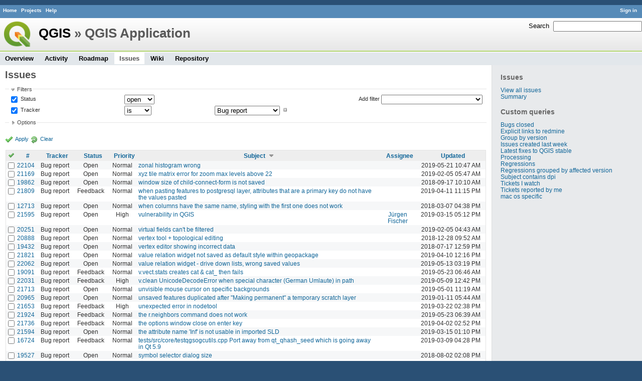

--- FILE ---
content_type: text/html; charset=utf-8
request_url: https://issues.qgis.org/projects/qgis/issues?page=1&per_page=50&set_filter=1&sort=subject%3Adesc%2Cassigned_to%2Cpriority%3Adesc&tracker_id=1
body_size: 11948
content:
<!DOCTYPE html>
<html lang="en">
<head>
<meta charset="utf-8" />
<title>Issues - QGIS Application - QGIS Issue Tracking</title>
<meta name="description" content="Redmine" />
<meta name="keywords" content="issue,bug,tracker" />
<meta content="authenticity_token" name="csrf-param" />
<meta content="U5fG0K9QWnqMCD8tsOEPxvNotlgX5Q02RmnoZUfRHfk=" name="csrf-token" />
<link rel='shortcut icon' href='/favicon.ico' />
<link href="/stylesheets/jquery/jquery-ui-1.11.0.css" media="all" rel="stylesheet" />
<link href="/themes/qgis/stylesheets/application.css" media="all" rel="stylesheet" />

<script src="/javascripts/jquery-1.11.1-ui-1.11.0-ujs-3.1.1.js"></script>
<script src="/javascripts/application.js"></script>
<script>
//<![CDATA[
$(window).load(function(){ warnLeavingUnsaved('The current page contains unsaved text that will be lost if you leave this page.'); });
//]]>
</script>


<!-- page specific tags -->
<script src="/javascripts/datepicker.js"></script><script>
//<![CDATA[
var datepickerOptions={dateFormat: 'yy-mm-dd', firstDay: 0, showOn: 'button', buttonImageOnly: true, buttonImage: '/images/calendar.png', showButtonPanel: true, showWeek: true, showOtherMonths: true, selectOtherMonths: true, changeMonth: true, changeYear: true, beforeShow: beforeShowDatePicker};
//]]>
</script><script src="/javascripts/select_list_move.js"></script>
    <link href="https://issues.qgis.org/projects/qgis/issues.atom" rel="alternate" title="Issues" type="application/atom+xml" />
    <link href="https://issues.qgis.org/issues/changes.atom" rel="alternate" title="Details of all changes" type="application/atom+xml" />
<script src="/javascripts/context_menu.js"></script><link href="/stylesheets/context_menu.css" media="screen" rel="stylesheet" /></head>
<body class="theme-Qgis project-qgis controller-issues action-index">
<div id="wrapper">
<div id="wrapper2">
<div id="wrapper3">
<div id="top-menu">
    <div id="account">
        <ul><li><a class="login" href="/login">Sign in</a></li></ul>    </div>
    
    <ul><li><a class="home" href="/">Home</a></li>
<li><a class="projects" href="/projects">Projects</a></li>
<li><a class="help" href="http://www.redmine.org/guide">Help</a></li></ul></div>

<div id="header">
    <div id="quick-search">
        <form accept-charset="UTF-8" action="/projects/qgis/search" method="get"><div style="display:none"><input name="utf8" type="hidden" value="&#x2713;" /></div>
        <input name="issues" type="hidden" value="1" />
        <label for='q'>
          <a accesskey="4" href="/projects/qgis/search">Search</a>:
        </label>
        <input accesskey="f" class="small" id="q" name="q" size="20" type="text" />
</form>        
    </div>

    <h1><a class="root" href="/projects/qgis-org?jump=issues">QGIS</a> » QGIS Application</h1>

    <div id="main-menu">
        <ul><li><a class="overview" href="/projects/qgis">Overview</a></li>
<li><a class="activity" href="/projects/qgis/activity">Activity</a></li>
<li><a class="roadmap" href="/projects/qgis/roadmap">Roadmap</a></li>
<li><a class="issues selected" href="/projects/qgis/issues">Issues</a></li>
<li><a class="wiki" href="/projects/qgis/wiki">Wiki</a></li>
<li><a class="repository" href="/projects/qgis/repository">Repository</a></li></ul>
    </div>
</div>

<div id="main" class="">
    <div id="sidebar">
            <h3>Issues</h3>

<ul>
<li><a href="/projects/qgis/issues?set_filter=1">View all issues</a></li>
<li><a href="/projects/qgis/issues/report">Summary</a></li>

</ul>




<h3>Custom queries</h3>
<ul class="queries"><li><a class="query" href="/projects/qgis/issues?query_id=140">Bugs closed</a></li>
<li><a class="query" href="/projects/qgis/issues?query_id=132">Explicit links to redmine</a></li>
<li><a class="query" href="/projects/qgis/issues?query_id=179">Group by version</a></li>
<li><a class="query" href="/projects/qgis/issues?query_id=120">Issues created last week</a></li>
<li><a class="query" href="/projects/qgis/issues?query_id=176">Latest fixes to QGIS stable</a></li>
<li><a class="query" href="/projects/qgis/issues?query_id=185">Processing</a></li>
<li><a class="query" href="/projects/qgis/issues?query_id=139">Regressions</a></li>
<li><a class="query" href="/projects/qgis/issues?query_id=115">Regressions grouped by affected version</a></li>
<li><a class="query" href="/projects/qgis/issues?query_id=145">Subject contains dpi</a></li>
<li><a class="query" href="/projects/qgis/issues?query_id=160">Tickets I watch</a></li>
<li><a class="query" href="/projects/qgis/issues?query_id=128">Tickets reported by me</a></li>
<li><a class="query" href="/projects/qgis/issues?query_id=173">mac os specific</a></li></ul>




        
    </div>

    <div id="content">
        
        <div class="contextual">
</div>

<h2>Issues</h2>

<form accept-charset="UTF-8" action="/projects/qgis/issues" id="query_form" method="get"><div style="display:none"><input name="utf8" type="hidden" value="&#x2713;" /></div>
  <div id="query_form_with_buttons" class="hide-when-print">
    <input id="set_filter" name="set_filter" type="hidden" value="1" />
    <div id="query_form_content">
    <fieldset id="filters" class="collapsible ">
      <legend onclick="toggleFieldset(this);">Filters</legend>
      <div style="">
        <script>
//<![CDATA[

var operatorLabels = {"=":"is","!":"is not","o":"open","c":"closed","!*":"none","*":"any","\u003e=":"\u003e=","\u003c=":"\u003c=","\u003e\u003c":"between","\u003ct+":"in less than","\u003et+":"in more than","\u003e\u003ct+":"in the next","t+":"in","t":"today","ld":"yesterday","w":"this week","lw":"last week","l2w":"last 2 weeks","m":"this month","lm":"last month","y":"this year","\u003et-":"less than days ago","\u003ct-":"more than days ago","\u003e\u003ct-":"in the past","t-":"days ago","~":"contains","!~":"doesn't contain","=p":"any issues in project","=!p":"any issues not in project","!p":"no issues in project"};
var operatorByType = {"list":["=","!"],"list_status":["o","=","!","c","*"],"list_optional":["=","!","!*","*"],"list_subprojects":["*","!*","="],"date":["=","\u003e=","\u003c=","\u003e\u003c","\u003ct+","\u003et+","\u003e\u003ct+","t+","t","ld","w","lw","l2w","m","lm","y","\u003et-","\u003ct-","\u003e\u003ct-","t-","!*","*"],"date_past":["=","\u003e=","\u003c=","\u003e\u003c","\u003et-","\u003ct-","\u003e\u003ct-","t-","t","ld","w","lw","l2w","m","lm","y","!*","*"],"string":["=","~","!","!~","!*","*"],"text":["~","!~","!*","*"],"integer":["=","\u003e=","\u003c=","\u003e\u003c","!*","*"],"float":["=","\u003e=","\u003c=","\u003e\u003c","!*","*"],"relation":["=","=p","=!p","!p","!*","*"]};
var availableFilters = {"status_id":{"type":"list_status","name":"Status","values":[["Open","1"],["In Progress","2"],["Resolved","3"],["Feedback","4"],["Closed","5"],["Rejected","6"],["Reopened","13"],["Fixed for bounty","8"],["Bounty paid","11"]]},"tracker_id":{"type":"list","name":"Tracker","values":[["Bug report","1"],["Feature request","2"]]},"priority_id":{"type":"list","name":"Priority","values":[["Low","3"],["Normal","4"],["High","5"],["Severe\/Regression","10"]]},"author_id":{"type":"list","name":"Author","values":[["Alberto Grava","10200"],["Alessandro Pasotti","15"],["Alex Mandel","4"],["Alexander Bruy","173"],["Alexandre Neto","1632"],["alicebtoklas -","465"],["Alister Hood","452"],["alobo -","236"],["Alvaro Huarte","2001"],["andre mano","655"],["Andrea Aime","1377"],["Andrea Giudiceandrea","6992"],["Andreas Neumann","26"],["andskog -","746"],["Anita Graser","17"],["aperi2007 -","561"],["Aren Cambre","70"],["arkygeek -","388"],["Arnaud Morvan","2246"],["artfwo -","435"],["Arunmozhi P","1004"],["balazovic-mailbox-sk -","37"],["barryrowlingson -","389"],["bderstine -","511"],["belg4mit -","493"],["Benoit de Cabissole","739"],["Bernhard Ströbl","331"],["Bill Clay","905"],["bjpfei -","373"],["Borys Jurgiel","89"],["Brendan Morley -","33"],["browlingson -","295"],["cdavila -","305"],["cdavilam -","132"],["cfarmer -","319"],["cgs_bob -","299"],["cgsbob -","335"],["Chris Crook","607"],["cmoe -","411"],["craigleat -","393"],["creeping -","147"],["dassouki -","539"],["David A- Riggs -","316"],["David Signer","6478"],["Denis Rouzaud","1031"],["dmartella -","584"],["doktoreas -","40"],["Donkagen2 -","458"],["dr -","336"],["elcuco -","797"],["Emilio Loi","1653"],["epifanio -","503"],["ersts-amnh-org -","228"],["Etienne Tourigny","1141"],["Even Rouault","356"],["Fernando Pacheco -","317"],["fhof -","657"],["Filipe Dias","1037"],["Frank Warmerdam -","109"],["Gary Sherman","13"],["Gavin Fleming","391"],["Gavin Macaulay -","28"],["gburns -","312"],["gcarrillo -","404"],["Gerhard Spieles","414"],["Giovanni Allegri","86"],["Giovanni Manghi","11"],["Giuseppe Sucameli","14"],["gjm -","67"],["Goyo D","22"],["hamish -","61"],["hamish_nospam-yahoo-com -","72"],["Harrissou Santanna","2494"],["hartmut-tschauner-gmail-com -","190"],["holl-gdf-hannover-de -","78"],["Horst Düster","18"],["horst-duester -","108"],["Hugo Mercier","1265"],["Ilija Milicevic -","463"],["infobleep -","684"],["Ivan Mincik","323"],["jaadfoo -","258"],["jachym -","496"],["Jean-Roc Morreale","333"],["jekhor -","591"],["Jeremy Palmer","97"],["Jhelebrant -","633"],["joe larson","455"],["Johannes Kroeger","2009"],["John Tull","21"],["john-craddock-xitech-com-au -","197"],["Julien Cabieces","9877"],["Julien Malik","1187"],["Jürgen Fischer","35"],["kumba -","504"],["lami-faunalia-it -","100"],["Larry Shaffer","1030"],["Lene Fischer","1395"],["leo-lami -","54"],["leolami -","65"],["Lorenzo Masini","50"],["Loïc BARTOLETTI","1795"],["lroubeyrie -","449"],["Luca Casagrande","547"],["Luca Delucchi","19"],["luca76 -","38"],["Luigi Pirelli","1821"],["Luiz Motta","16"],["Maciej Sieczka -","36"],["Magnus Homann","76"],["maiellaro-itc-cnr-it -","203"],["Marco Bernasocchi","8"],["Marco Hugentobler","42"],["Marco Lechner","454"],["maris-gis-gmail-com -","152"],["marisn -","119"],["Markus Neteler","66"],["Martin Dobias","24"],["Mateusz Loskot -","32"],["Mathieu Pellerin - nIRV","652"],["matteo ghetta","1729"],["matter -","300"],["Matthias Kuhn","1246"],["Maxim Dubinin","337"],["Mayeul Kauffmann","25"],["mesajs -","321"],["Micha Silver","354"],["Michael Douchin","6"],["Mike Taves","60"],["Mikhail Tchernychev","2041"],["Milena Nowotarska","118"],["mlennert -","87"],["mmassing -","307"],["morgan -","382"],["Médéric RIBREUX","415"],["Nathan Woodrow","5"],["neteler-itc-it -","34"],["nikos -","242"],["Nyall Dawson","1598"],["Otto Dassau","255"],["pablotcarreira -","610"],["Paolo Cavallini","10"],["pascal-ferrand-tiscali-fr -","129"],["Patrice Vetsel -","573"],["Paul Blottiere","4831"],["paull -","371"],["pcreso-pcreso-com -","83"],["perrygeo -","157"],["Peter Petrik","3830"],["peterk -","536"],["pinux -","604"],["Pirmin Kalberer","3"],["pls -","361"],["QGIS Translation Team","1269"],["Radek Pasiok","1499"],["Radim Blazek","48"],["Rashad Kanavath","1937"],["Raymond Nijssen","1460"],["Redmine Admin","1"],["Regis Haubourg","989"],["René-Luc ReLuc","1147"],["rhys-stewart-gmail-com -","174"],["Ricardo Silva","12"],["Richard Duivenvoorde","353"],["rpeskin -","397"],["Saber Razmjooei","806"],["salvatore fiandaca","3580"],["Salvatore Larosa","1111"],["Sandro Furieri","593"],["Sandro Mani","3268"],["Sandro Santilli","453"],["ScottParker -","622"],["Sebastian Dietrich","2488"],["Sergey  Yakushev","737"],["Sfkeller -","612"],["shader -","358"],["silfreed-silfreed-net -","297"],["sowelu -","525"],["springmeyer -","62"],["stefano campus","982"],["stephan-holl-intevation-de -","96"],["Steven Bell -","47"],["Steven Mizuno","325"],["str238 -","376"],["Stéphane Brunner","1880"],["Tamas Szekeres","1161"],["Thaddeus -","709"],["Till Adams","969"],["Tim Sutton","7"],["timmie -","403"],["Tobias Wendorff","4282"],["Tom Kralidis","177"],["torstenosgeo -","562"],["venturato-faunalia-it -","94"],["Victor Olaya","1163"],["Viktor Sklencar","7360"],["vinayan Parameswaran","1582"],["vince -","461"],["Vincent Mora","1859"],["Vincent Picavet","23"],["Volker Fröhlich","110"],["vrgsmm01 -","592"],["werchowyna-epf-pl -","57"],["Werner Macho","9"],["William Kyngesburye","167"],["wolfgang-qual-gmx-net -","142"],["Yves Jacolin","68"],["zachariahyoder -","420"],["zicke -","544"],["Éric Lemoine","6370"]]},"assigned_to_id":{"type":"list_optional","name":"Assignee","values":[["Alberto Grava","10200"],["Alessandro Pasotti","15"],["Alex Mandel","4"],["Alexander Bruy","173"],["Alexandre Neto","1632"],["alicebtoklas -","465"],["Alister Hood","452"],["alobo -","236"],["Alvaro Huarte","2001"],["andre mano","655"],["Andrea Aime","1377"],["Andrea Giudiceandrea","6992"],["Andreas Neumann","26"],["andskog -","746"],["Anita Graser","17"],["aperi2007 -","561"],["Aren Cambre","70"],["arkygeek -","388"],["Arnaud Morvan","2246"],["artfwo -","435"],["Arunmozhi P","1004"],["balazovic-mailbox-sk -","37"],["barryrowlingson -","389"],["bderstine -","511"],["belg4mit -","493"],["Benoit de Cabissole","739"],["Bernhard Ströbl","331"],["Bill Clay","905"],["bjpfei -","373"],["Borys Jurgiel","89"],["Brendan Morley -","33"],["browlingson -","295"],["cdavila -","305"],["cdavilam -","132"],["cfarmer -","319"],["cgs_bob -","299"],["cgsbob -","335"],["Chris Crook","607"],["cmoe -","411"],["craigleat -","393"],["creeping -","147"],["dassouki -","539"],["David A- Riggs -","316"],["David Signer","6478"],["Denis Rouzaud","1031"],["dmartella -","584"],["doktoreas -","40"],["Donkagen2 -","458"],["dr -","336"],["elcuco -","797"],["Emilio Loi","1653"],["epifanio -","503"],["ersts-amnh-org -","228"],["Etienne Tourigny","1141"],["Even Rouault","356"],["Fernando Pacheco -","317"],["fhof -","657"],["Filipe Dias","1037"],["Frank Warmerdam -","109"],["Gary Sherman","13"],["Gavin Fleming","391"],["Gavin Macaulay -","28"],["gburns -","312"],["gcarrillo -","404"],["Gerhard Spieles","414"],["Giovanni Allegri","86"],["Giovanni Manghi","11"],["Giuseppe Sucameli","14"],["gjm -","67"],["Goyo D","22"],["hamish -","61"],["hamish_nospam-yahoo-com -","72"],["Harrissou Santanna","2494"],["hartmut-tschauner-gmail-com -","190"],["holl-gdf-hannover-de -","78"],["Horst Düster","18"],["horst-duester -","108"],["Hugo Mercier","1265"],["Ilija Milicevic -","463"],["infobleep -","684"],["Ivan Mincik","323"],["jaadfoo -","258"],["jachym -","496"],["Jean-Roc Morreale","333"],["jekhor -","591"],["Jeremy Palmer","97"],["Jhelebrant -","633"],["joe larson","455"],["Johannes Kroeger","2009"],["John Tull","21"],["john-craddock-xitech-com-au -","197"],["Julien Cabieces","9877"],["Julien Malik","1187"],["Jürgen Fischer","35"],["kumba -","504"],["lami-faunalia-it -","100"],["Larry Shaffer","1030"],["Lene Fischer","1395"],["leo-lami -","54"],["leolami -","65"],["Lorenzo Masini","50"],["Loïc BARTOLETTI","1795"],["lroubeyrie -","449"],["Luca Casagrande","547"],["Luca Delucchi","19"],["luca76 -","38"],["Luigi Pirelli","1821"],["Luiz Motta","16"],["Maciej Sieczka -","36"],["Magnus Homann","76"],["maiellaro-itc-cnr-it -","203"],["Marco Bernasocchi","8"],["Marco Hugentobler","42"],["Marco Lechner","454"],["maris-gis-gmail-com -","152"],["marisn -","119"],["Markus Neteler","66"],["Martin Dobias","24"],["Mateusz Loskot -","32"],["Mathieu Pellerin - nIRV","652"],["matteo ghetta","1729"],["matter -","300"],["Matthias Kuhn","1246"],["Maxim Dubinin","337"],["Mayeul Kauffmann","25"],["mesajs -","321"],["Micha Silver","354"],["Michael Douchin","6"],["Mike Taves","60"],["Mikhail Tchernychev","2041"],["Milena Nowotarska","118"],["mlennert -","87"],["mmassing -","307"],["morgan -","382"],["Médéric RIBREUX","415"],["Nathan Woodrow","5"],["neteler-itc-it -","34"],["nikos -","242"],["Nyall Dawson","1598"],["Otto Dassau","255"],["pablotcarreira -","610"],["Paolo Cavallini","10"],["pascal-ferrand-tiscali-fr -","129"],["Patrice Vetsel -","573"],["Paul Blottiere","4831"],["paull -","371"],["pcreso-pcreso-com -","83"],["perrygeo -","157"],["Peter Petrik","3830"],["peterk -","536"],["pinux -","604"],["Pirmin Kalberer","3"],["pls -","361"],["QGIS Translation Team","1269"],["Radek Pasiok","1499"],["Radim Blazek","48"],["Rashad Kanavath","1937"],["Raymond Nijssen","1460"],["Redmine Admin","1"],["Regis Haubourg","989"],["René-Luc ReLuc","1147"],["rhys-stewart-gmail-com -","174"],["Ricardo Silva","12"],["Richard Duivenvoorde","353"],["rpeskin -","397"],["Saber Razmjooei","806"],["salvatore fiandaca","3580"],["Salvatore Larosa","1111"],["Sandro Furieri","593"],["Sandro Mani","3268"],["Sandro Santilli","453"],["ScottParker -","622"],["Sebastian Dietrich","2488"],["Sergey  Yakushev","737"],["Sfkeller -","612"],["shader -","358"],["silfreed-silfreed-net -","297"],["sowelu -","525"],["springmeyer -","62"],["stefano campus","982"],["stephan-holl-intevation-de -","96"],["Steven Bell -","47"],["Steven Mizuno","325"],["str238 -","376"],["Stéphane Brunner","1880"],["Tamas Szekeres","1161"],["Thaddeus -","709"],["Till Adams","969"],["Tim Sutton","7"],["timmie -","403"],["Tobias Wendorff","4282"],["Tom Kralidis","177"],["torstenosgeo -","562"],["venturato-faunalia-it -","94"],["Victor Olaya","1163"],["Viktor Sklencar","7360"],["vinayan Parameswaran","1582"],["vince -","461"],["Vincent Mora","1859"],["Vincent Picavet","23"],["Volker Fröhlich","110"],["vrgsmm01 -","592"],["werchowyna-epf-pl -","57"],["Werner Macho","9"],["William Kyngesburye","167"],["wolfgang-qual-gmx-net -","142"],["Yves Jacolin","68"],["zachariahyoder -","420"],["zicke -","544"],["Éric Lemoine","6370"]]},"member_of_group":{"type":"list_optional","name":"Assignee's group","values":[["QGIS Reporters","847"],["QGIS Developers","845"],["QGIS Administrators","844"],["QGIS Testers","1197"]]},"assigned_to_role":{"type":"list_optional","name":"Assignee's role","values":[["Manager","3"],["Developer","4"],["Reporter","5"],["Tester","7"],["PSC","9"]]},"category_id":{"type":"list_optional","name":"Category","values":[["3D","161"],["Actions","146"],["Analysis library","150"],["Attribute table","102"],["Authentication system","141"],["Browser","55"],["Build\/Install","28"],["C++ Plugins","40"],["C++ plugins\/Evis","111"],["C++ plugins\/GPS plugin","110"],["C++ plugins\/Geometry Checker","143"],["C++ plugins\/Georeferencer","108"],["C++ plugins\/Globe","50"],["C++ plugins\/Offline editing","109"],["C++ plugins\/Spatial Query","139"],["C++ plugins\/Topology checker","112"],["C++ plugins\/Zonal statistics","160"],["Customisation Framework","80"],["DB Manager","73"],["DWG\/DXF import","149"],["DXF export","101"],["Data Provider","29"],["Data Provider\/Delimited Text ","96"],["Data Provider\/GeoNode","162"],["Data Provider\/MDAL","164"],["Data Provider\/MSSQL","70"],["Data Provider\/OGR","93"],["Data Provider\/Oracle","89"],["Data Provider\/PostGIS","51"],["Data Provider\/SpatiaLite","85"],["Data Source Manager","163"],["Decorations","133"],["Diagrams","106"],["Digitising","30"],["Documentation and Help","41"],["Edit widget","104"],["Editing","158"],["Expressions","98"],["Field calculator","132"],["Forms","103"],["GDAL Tools","45"],["GPS Live Tracking","137"],["GRASS","42"],["GUI","27"],["Geometry","145"],["Labelling","54"],["Map Canvas","31"],["Map Composer\/Printing","90"],["Map Legend","32"],["Map Tools","140"],["Mesh layers","169"],["MetaSearch Catalogue Client","107"],["Metadata","156"],["Network","97"],["OpenCL","168"],["OsX UI","136"],["Overview","134"],["Plugin Manager","91"],["Processing\/Core","129"],["Processing\/GDAL","122"],["Processing\/GRASS","123"],["Processing\/GUI","130"],["Processing\/Modeller","131"],["Processing\/OGR","138"],["Processing\/OTB","167"],["Processing\/QGIS","121"],["Processing\/SAGA","125"],["Processing\/WPS","128"],["Project Loading\/Saving","35"],["Projection Support","34"],["PyQGIS Console","92"],["Python bindings \/ sipify","157"],["Python plugins","39"],["QGIS Server","49"],["Raster Calculator","100"],["Rasters","36"],["Relations","105"],["Simplification","117"],["Symbology","37"],["Tests Suite","135"],["Translations and international","38"],["Unknown","159"],["Vectors","43"],["Virtual Fields","118"],["Virtual Layers","152"],["Web Services clients\/ArcGIS","153"],["Web Services clients\/WCS","82"],["Web Services clients\/WFS","46"],["Web Services clients\/WMS","47"],["Web Services clients\/XYZ","154"],["Windows Package","99"],["mac_os_specific","165"]]},"subject":{"type":"text","name":"Subject"},"description":{"type":"text","name":"Description"},"created_on":{"type":"date_past","name":"Created"},"updated_on":{"type":"date_past","name":"Updated"},"closed_on":{"type":"date_past","name":"Closed"},"cf_9":{"type":"list_optional","name":"Affected QGIS version","values":["3.7(master)","3.4.8","3.6.3","3.6.2","3.6.1","3.6.0","3.4.7","3.4.6","3.4.5","3.4.4","3.4.3","3.4.2","3.4.1","3.4.0"]},"cf_2":{"type":"string","name":"Operating System"},"cf_8":{"type":"list_optional","name":"Pull Request or Patch supplied","values":[["Yes","1"],["No","0"]]},"cf_10":{"type":"list_optional","name":"Crashes QGIS or corrupts data","values":[["Yes","1"],["No","0"]]},"cf_13":{"type":"list_optional","name":"Regression?","values":[["Yes","1"],["No","0"]]},"cf_11":{"type":"string","name":"Tag"},"cf_14":{"type":"list_optional","name":"Easy fix?","values":[["Yes","1"],["No","0"]]},"cf_5":{"type":"list_optional","name":"Resolution","values":["fixed\/implemented","invalid","wontfix","duplicate","worksforme","up\/downstream","not reproducable","no timely feedback","end of life"]},"relates":{"type":"relation","name":"Related to"},"duplicates":{"type":"relation","name":"Duplicates"},"duplicated":{"type":"relation","name":"Duplicated by"},"blocks":{"type":"relation","name":"Blocks"},"blocked":{"type":"relation","name":"Blocked by"},"precedes":{"type":"relation","name":"Precedes"},"follows":{"type":"relation","name":"Follows"},"copied_to":{"type":"relation","name":"Copied to"},"copied_from":{"type":"relation","name":"Copied from"}};
var labelDayPlural = "days";
var allProjects = [["QGIS","16"],["-- PSC","92"],["-- QGIS Application","17"],["-- QGIS Plugin Site","5"],["-- QGIS Redmine (QGIS bug tracker)","18"]];
$(document).ready(function(){
  initFilters();
  addFilter("status_id", "o", [""]);
  addFilter("tracker_id", "=", ["1"]);
});

//]]>
</script>
<table style="width:100%">
<tr>
<td>
<table id="filters-table">
</table>
</td>
<td class="add-filter">
<label for="add_filter_select">Add filter</label>
<select id="add_filter_select"><option value="">&nbsp;</option>
<option value="status_id">Status</option>
<option value="tracker_id">Tracker</option>
<option value="priority_id">Priority</option>
<option value="author_id">Author</option>
<option value="assigned_to_id">Assignee</option>
<option value="member_of_group">Assignee&#39;s group</option>
<option value="assigned_to_role">Assignee&#39;s role</option>
<option value="category_id">Category</option>
<option value="subject">Subject</option>
<option value="description">Description</option>
<option value="created_on">Created</option>
<option value="updated_on">Updated</option>
<option value="closed_on">Closed</option>
<option value="cf_9">Affected QGIS version</option>
<option value="cf_2">Operating System</option>
<option value="cf_8">Pull Request or Patch supplied</option>
<option value="cf_10">Crashes QGIS or corrupts data</option>
<option value="cf_13">Regression?</option>
<option value="cf_11">Tag</option>
<option value="cf_14">Easy fix?</option>
<option value="cf_5">Resolution</option>
<option value="relates">Related to</option>
<option value="duplicates">Duplicates</option>
<option value="duplicated">Duplicated by</option>
<option value="blocks">Blocks</option>
<option value="blocked">Blocked by</option>
<option value="precedes">Precedes</option>
<option value="follows">Follows</option>
<option value="copied_to">Copied to</option>
<option value="copied_from">Copied from</option></select>
</td>
</tr>
</table>
<input id="f_" name="f[]" type="hidden" value="" />

      </div>
    </fieldset>
    <fieldset class="collapsible collapsed">
      <legend onclick="toggleFieldset(this);">Options</legend>
      <div style="display: none;">
        <table>
          <tr>
            <td>Columns</td>
            <td><table class="query-columns">
  <tr>
    <td style="padding-left:0">
      <label for="available_columns">Available Columns</label>
      <br />
      <select id="available_columns" multiple="multiple" name="available_columns[]" ondblclick="moveOptions(this.form.available_columns, this.form.selected_columns);" size="10" style="width:150px"><option value="project">Project</option>
<option value="parent">Parent task</option>
<option value="author">Author</option>
<option value="category">Category</option>
<option value="created_on">Created</option>
<option value="closed_on">Closed</option>
<option value="relations">Related issues</option>
<option value="cf_9">Affected QGIS version</option>
<option value="cf_2">Operating System</option>
<option value="cf_8">Pull Request or Patch supplied</option>
<option value="cf_10">Crashes QGIS or corrupts data</option>
<option value="cf_13">Regression?</option>
<option value="cf_11">Tag</option>
<option value="cf_14">Easy fix?</option>
<option value="cf_5">Resolution</option>
<option value="cf_16">Copied to github as #</option></select>
    </td>
    <td class="buttons">
      <input type="button" value="&#8594;"
       onclick="moveOptions(this.form.available_columns, this.form.selected_columns);" /><br />
      <input type="button" value="&#8592;"
       onclick="moveOptions(this.form.selected_columns, this.form.available_columns);" />
    </td>
    <td>
      <label for="selected_columns">Selected Columns</label>
      <br />
      <select id="selected_columns" multiple="multiple" name="c[]" ondblclick="moveOptions(this.form.selected_columns, this.form.available_columns);" size="10" style="width:150px"><option value="tracker">Tracker</option>
<option value="status">Status</option>
<option value="priority">Priority</option>
<option value="subject">Subject</option>
<option value="assigned_to">Assignee</option>
<option value="updated_on">Updated</option></select>
    </td>
    <td class="buttons">
      <input type="button" value="&#8648;" onclick="moveOptionTop(this.form.selected_columns);" /><br />
      <input type="button" value="&#8593;" onclick="moveOptionUp(this.form.selected_columns);" /><br />
      <input type="button" value="&#8595;" onclick="moveOptionDown(this.form.selected_columns);" /><br />
      <input type="button" value="&#8650;" onclick="moveOptionBottom(this.form.selected_columns);" />
    </td>
  </tr>
</table>

</td>
          </tr>
          <tr>
            <td><label for='group_by'>Group results by</label></td>
            <td><select id="group_by" name="group_by"><option value="">&nbsp;</option>
<option value="project">Project</option>
<option value="tracker">Tracker</option>
<option value="status">Status</option>
<option value="priority">Priority</option>
<option value="author">Author</option>
<option value="assigned_to">Assignee</option>
<option value="category">Category</option>
<option value="cf_9">Affected QGIS version</option>
<option value="cf_8">Pull Request or Patch supplied</option>
<option value="cf_10">Crashes QGIS or corrupts data</option>
<option value="cf_13">Regression?</option>
<option value="cf_14">Easy fix?</option>
<option value="cf_5">Resolution</option></select></td>
          </tr>
          <tr>
            <td>Show</td>
            <td><label class="inline"><input name="c[]" type="checkbox" value="description" /> Description</label></td>
          </tr>
        </table>
      </div>
    </fieldset>
    </div>
    <p class="buttons">
    <a class="icon icon-checked" href="#" onclick="submit_query_form(&quot;query_form&quot;); return false;">Apply</a>
    <a class="icon icon-reload" href="/projects/qgis/issues?set_filter=1">Clear</a>
    </p>
  </div>
</form>

<form accept-charset="UTF-8" action="/projects/qgis/issues" method="post"><div style="display:none"><input name="utf8" type="hidden" value="&#x2713;" /><input name="authenticity_token" type="hidden" value="U5fG0K9QWnqMCD8tsOEPxvNotlgX5Q02RmnoZUfRHfk=" /></div><input name="back_url" type="hidden" value="/projects/qgis/issues?page=1&amp;per_page=50&amp;set_filter=1&amp;sort=subject%3Adesc%2Cassigned_to%2Cpriority%3Adesc&amp;tracker_id=1" />
<div class="autoscroll">
<table class="list issues">
  <thead>
    <tr>
      <th class="checkbox hide-when-print">
        <a href="/projects/qgis/issues" onclick="toggleIssuesSelection(this); return false;" title="Check all/Uncheck all"><img alt="Toggle check" src="/images/toggle_check.png" /></a>
      </th>
        <th title="Sort by &quot;#&quot;"><a href="/projects/qgis/issues?page=1&amp;per_page=50&amp;set_filter=1&amp;sort=id%3Adesc%2Csubject%3Adesc%2Cassigned_to&amp;tracker_id=1">#</a></th>
        <th title="Sort by &quot;Tracker&quot;"><a href="/projects/qgis/issues?page=1&amp;per_page=50&amp;set_filter=1&amp;sort=tracker%2Csubject%3Adesc%2Cassigned_to&amp;tracker_id=1">Tracker</a></th>
        <th title="Sort by &quot;Status&quot;"><a href="/projects/qgis/issues?page=1&amp;per_page=50&amp;set_filter=1&amp;sort=status%2Csubject%3Adesc%2Cassigned_to&amp;tracker_id=1">Status</a></th>
        <th title="Sort by &quot;Priority&quot;"><a href="/projects/qgis/issues?page=1&amp;per_page=50&amp;set_filter=1&amp;sort=priority%3Adesc%2Csubject%3Adesc%2Cassigned_to&amp;tracker_id=1">Priority</a></th>
        <th title="Sort by &quot;Subject&quot;"><a class="sort desc" href="/projects/qgis/issues?page=1&amp;per_page=50&amp;set_filter=1&amp;sort=subject%2Cassigned_to%2Cpriority%3Adesc&amp;tracker_id=1">Subject</a></th>
        <th title="Sort by &quot;Assignee&quot;"><a href="/projects/qgis/issues?page=1&amp;per_page=50&amp;set_filter=1&amp;sort=assigned_to%2Csubject%3Adesc%2Cpriority%3Adesc&amp;tracker_id=1">Assignee</a></th>
        <th title="Sort by &quot;Updated&quot;"><a href="/projects/qgis/issues?page=1&amp;per_page=50&amp;set_filter=1&amp;sort=updated_on%3Adesc%2Csubject%3Adesc%2Cassigned_to&amp;tracker_id=1">Updated</a></th>
    </tr>
  </thead>
  <tbody>
  <tr id="issue-22104" class="hascontextmenu odd issue tracker-1 status-1 priority-4 priority- ">
    <td class="checkbox hide-when-print"><input name="ids[]" type="checkbox" value="22104" /></td>
    <td class="id"><a href="/issues/22104">22104</a></td><td class="tracker">Bug report</td><td class="status">Open</td><td class="priority">Normal</td><td class="subject"><a href="/issues/22104">zonal histogram wrong</a></td><td class="assigned_to"></td><td class="updated_on">2019-05-21 10:47 AM</td>
  </tr>
  <tr id="issue-21169" class="hascontextmenu even issue tracker-1 status-1 priority-4 priority- ">
    <td class="checkbox hide-when-print"><input name="ids[]" type="checkbox" value="21169" /></td>
    <td class="id"><a href="/issues/21169">21169</a></td><td class="tracker">Bug report</td><td class="status">Open</td><td class="priority">Normal</td><td class="subject"><a href="/issues/21169">xyz tile matrix error for zoom max levels above 22</a></td><td class="assigned_to"></td><td class="updated_on">2019-02-05 05:47 AM</td>
  </tr>
  <tr id="issue-19862" class="hascontextmenu odd issue tracker-1 status-1 priority-4 priority- ">
    <td class="checkbox hide-when-print"><input name="ids[]" type="checkbox" value="19862" /></td>
    <td class="id"><a href="/issues/19862">19862</a></td><td class="tracker">Bug report</td><td class="status">Open</td><td class="priority">Normal</td><td class="subject"><a href="/issues/19862">window size of child-connect-form is not saved</a></td><td class="assigned_to"></td><td class="updated_on">2018-09-17 10:10 AM</td>
  </tr>
  <tr id="issue-21809" class="hascontextmenu even issue tracker-1 status-4 priority-4 priority- ">
    <td class="checkbox hide-when-print"><input name="ids[]" type="checkbox" value="21809" /></td>
    <td class="id"><a href="/issues/21809">21809</a></td><td class="tracker">Bug report</td><td class="status">Feedback</td><td class="priority">Normal</td><td class="subject"><a href="/issues/21809">when pasting features to postgresql layer, attributes that are a primary key do not have the values pasted</a></td><td class="assigned_to"></td><td class="updated_on">2019-04-11 11:15 PM</td>
  </tr>
  <tr id="issue-12713" class="hascontextmenu odd issue tracker-1 status-1 priority-4 priority- ">
    <td class="checkbox hide-when-print"><input name="ids[]" type="checkbox" value="12713" /></td>
    <td class="id"><a href="/issues/12713">12713</a></td><td class="tracker">Bug report</td><td class="status">Open</td><td class="priority">Normal</td><td class="subject"><a href="/issues/12713">when columns have the same name, styling with the first one does not work </a></td><td class="assigned_to"></td><td class="updated_on">2018-03-07 04:38 PM</td>
  </tr>
  <tr id="issue-21595" class="hascontextmenu even issue tracker-1 status-1 priority-5 priority- ">
    <td class="checkbox hide-when-print"><input name="ids[]" type="checkbox" value="21595" /></td>
    <td class="id"><a href="/issues/21595">21595</a></td><td class="tracker">Bug report</td><td class="status">Open</td><td class="priority">High</td><td class="subject"><a href="/issues/21595">vulnerability in QGIS</a></td><td class="assigned_to"><a class="user active" href="/users/35">Jürgen Fischer</a></td><td class="updated_on">2019-03-15 05:12 PM</td>
  </tr>
  <tr id="issue-20251" class="hascontextmenu odd issue tracker-1 status-1 priority-4 priority- ">
    <td class="checkbox hide-when-print"><input name="ids[]" type="checkbox" value="20251" /></td>
    <td class="id"><a href="/issues/20251">20251</a></td><td class="tracker">Bug report</td><td class="status">Open</td><td class="priority">Normal</td><td class="subject"><a href="/issues/20251">virtual fields can&#39;t be filtered</a></td><td class="assigned_to"></td><td class="updated_on">2019-02-05 04:43 AM</td>
  </tr>
  <tr id="issue-20888" class="hascontextmenu even issue tracker-1 status-1 priority-4 priority- ">
    <td class="checkbox hide-when-print"><input name="ids[]" type="checkbox" value="20888" /></td>
    <td class="id"><a href="/issues/20888">20888</a></td><td class="tracker">Bug report</td><td class="status">Open</td><td class="priority">Normal</td><td class="subject"><a href="/issues/20888">vertex tool + topological editing</a></td><td class="assigned_to"></td><td class="updated_on">2018-12-28 09:52 AM</td>
  </tr>
  <tr id="issue-19432" class="hascontextmenu odd issue tracker-1 status-1 priority-4 priority- ">
    <td class="checkbox hide-when-print"><input name="ids[]" type="checkbox" value="19432" /></td>
    <td class="id"><a href="/issues/19432">19432</a></td><td class="tracker">Bug report</td><td class="status">Open</td><td class="priority">Normal</td><td class="subject"><a href="/issues/19432">vertex editor showing incorrect data</a></td><td class="assigned_to"></td><td class="updated_on">2018-07-17 12:59 PM</td>
  </tr>
  <tr id="issue-21821" class="hascontextmenu even issue tracker-1 status-1 priority-4 priority- ">
    <td class="checkbox hide-when-print"><input name="ids[]" type="checkbox" value="21821" /></td>
    <td class="id"><a href="/issues/21821">21821</a></td><td class="tracker">Bug report</td><td class="status">Open</td><td class="priority">Normal</td><td class="subject"><a href="/issues/21821">value relation widget not saved as default style within geopackage</a></td><td class="assigned_to"></td><td class="updated_on">2019-04-10 12:16 PM</td>
  </tr>
  <tr id="issue-22062" class="hascontextmenu odd issue tracker-1 status-1 priority-4 priority- ">
    <td class="checkbox hide-when-print"><input name="ids[]" type="checkbox" value="22062" /></td>
    <td class="id"><a href="/issues/22062">22062</a></td><td class="tracker">Bug report</td><td class="status">Open</td><td class="priority">Normal</td><td class="subject"><a href="/issues/22062">value relation widget - drive down lists, wrong saved values</a></td><td class="assigned_to"></td><td class="updated_on">2019-05-13 03:19 PM</td>
  </tr>
  <tr id="issue-19091" class="hascontextmenu even issue tracker-1 status-4 priority-4 priority- ">
    <td class="checkbox hide-when-print"><input name="ids[]" type="checkbox" value="19091" /></td>
    <td class="id"><a href="/issues/19091">19091</a></td><td class="tracker">Bug report</td><td class="status">Feedback</td><td class="priority">Normal</td><td class="subject"><a href="/issues/19091">v.vect.stats creates cat &amp; cat_ then fails</a></td><td class="assigned_to"></td><td class="updated_on">2019-05-23 06:46 AM</td>
  </tr>
  <tr id="issue-22031" class="hascontextmenu odd issue tracker-1 status-4 priority-5 priority- ">
    <td class="checkbox hide-when-print"><input name="ids[]" type="checkbox" value="22031" /></td>
    <td class="id"><a href="/issues/22031">22031</a></td><td class="tracker">Bug report</td><td class="status">Feedback</td><td class="priority">High</td><td class="subject"><a href="/issues/22031">v.clean UnicodeDecodeError when special character (German Umlaute) in path</a></td><td class="assigned_to"></td><td class="updated_on">2019-05-09 12:42 PM</td>
  </tr>
  <tr id="issue-21713" class="hascontextmenu even issue tracker-1 status-1 priority-4 priority- ">
    <td class="checkbox hide-when-print"><input name="ids[]" type="checkbox" value="21713" /></td>
    <td class="id"><a href="/issues/21713">21713</a></td><td class="tracker">Bug report</td><td class="status">Open</td><td class="priority">Normal</td><td class="subject"><a href="/issues/21713">unvisible mouse cursor on specific backgrounds</a></td><td class="assigned_to"></td><td class="updated_on">2019-05-01 11:19 AM</td>
  </tr>
  <tr id="issue-20965" class="hascontextmenu odd issue tracker-1 status-1 priority-4 priority- ">
    <td class="checkbox hide-when-print"><input name="ids[]" type="checkbox" value="20965" /></td>
    <td class="id"><a href="/issues/20965">20965</a></td><td class="tracker">Bug report</td><td class="status">Open</td><td class="priority">Normal</td><td class="subject"><a href="/issues/20965">unsaved features duplicated after &quot;Making permanent&quot; a temporary scratch layer</a></td><td class="assigned_to"></td><td class="updated_on">2019-01-11 05:44 AM</td>
  </tr>
  <tr id="issue-21653" class="hascontextmenu even issue tracker-1 status-4 priority-5 priority- ">
    <td class="checkbox hide-when-print"><input name="ids[]" type="checkbox" value="21653" /></td>
    <td class="id"><a href="/issues/21653">21653</a></td><td class="tracker">Bug report</td><td class="status">Feedback</td><td class="priority">High</td><td class="subject"><a href="/issues/21653">unexpected error in nodetool</a></td><td class="assigned_to"></td><td class="updated_on">2019-03-22 02:38 PM</td>
  </tr>
  <tr id="issue-21924" class="hascontextmenu odd issue tracker-1 status-4 priority-4 priority- ">
    <td class="checkbox hide-when-print"><input name="ids[]" type="checkbox" value="21924" /></td>
    <td class="id"><a href="/issues/21924">21924</a></td><td class="tracker">Bug report</td><td class="status">Feedback</td><td class="priority">Normal</td><td class="subject"><a href="/issues/21924">the r.neighbors command does not work</a></td><td class="assigned_to"></td><td class="updated_on">2019-05-23 06:39 AM</td>
  </tr>
  <tr id="issue-21736" class="hascontextmenu even issue tracker-1 status-4 priority-4 priority- ">
    <td class="checkbox hide-when-print"><input name="ids[]" type="checkbox" value="21736" /></td>
    <td class="id"><a href="/issues/21736">21736</a></td><td class="tracker">Bug report</td><td class="status">Feedback</td><td class="priority">Normal</td><td class="subject"><a href="/issues/21736">the options window close on enter key</a></td><td class="assigned_to"></td><td class="updated_on">2019-04-02 02:52 PM</td>
  </tr>
  <tr id="issue-21594" class="hascontextmenu odd issue tracker-1 status-1 priority-4 priority- ">
    <td class="checkbox hide-when-print"><input name="ids[]" type="checkbox" value="21594" /></td>
    <td class="id"><a href="/issues/21594">21594</a></td><td class="tracker">Bug report</td><td class="status">Open</td><td class="priority">Normal</td><td class="subject"><a href="/issues/21594">the attribute name &#39;Inf&#39; is not usable in imported SLD</a></td><td class="assigned_to"></td><td class="updated_on">2019-03-15 01:10 PM</td>
  </tr>
  <tr id="issue-16724" class="hascontextmenu even issue tracker-1 status-4 priority-4 priority- ">
    <td class="checkbox hide-when-print"><input name="ids[]" type="checkbox" value="16724" /></td>
    <td class="id"><a href="/issues/16724">16724</a></td><td class="tracker">Bug report</td><td class="status">Feedback</td><td class="priority">Normal</td><td class="subject"><a href="/issues/16724">tests/src/core/testqgsogcutils.cpp Port away from qt_qhash_seed which is going away in Qt 5.9</a></td><td class="assigned_to"></td><td class="updated_on">2019-03-09 04:28 PM</td>
  </tr>
  <tr id="issue-19527" class="hascontextmenu odd issue tracker-1 status-1 priority-4 priority- ">
    <td class="checkbox hide-when-print"><input name="ids[]" type="checkbox" value="19527" /></td>
    <td class="id"><a href="/issues/19527">19527</a></td><td class="tracker">Bug report</td><td class="status">Open</td><td class="priority">Normal</td><td class="subject"><a href="/issues/19527">symbol selector dialog size</a></td><td class="assigned_to"></td><td class="updated_on">2018-08-02 02:08 PM</td>
  </tr>
  <tr id="issue-15700" class="hascontextmenu even issue tracker-1 status-4 priority-4 priority- ">
    <td class="checkbox hide-when-print"><input name="ids[]" type="checkbox" value="15700" /></td>
    <td class="id"><a href="/issues/15700">15700</a></td><td class="tracker">Bug report</td><td class="status">Feedback</td><td class="priority">Normal</td><td class="subject"><a href="/issues/15700">styling dock enabled for embed layers</a></td><td class="assigned_to"><a class="user active" href="/users/5">Nathan Woodrow</a></td><td class="updated_on">2019-03-09 04:28 PM</td>
  </tr>
  <tr id="issue-19749" class="hascontextmenu odd issue tracker-1 status-1 priority-4 priority- ">
    <td class="checkbox hide-when-print"><input name="ids[]" type="checkbox" value="19749" /></td>
    <td class="id"><a href="/issues/19749">19749</a></td><td class="tracker">Bug report</td><td class="status">Open</td><td class="priority">Normal</td><td class="subject"><a href="/issues/19749">std::bad_alloc on otf reprojection</a></td><td class="assigned_to"></td><td class="updated_on">2019-02-23 11:41 PM</td>
  </tr>
  <tr id="issue-17672" class="hascontextmenu even issue tracker-1 status-1 priority-5 priority- ">
    <td class="checkbox hide-when-print"><input name="ids[]" type="checkbox" value="17672" /></td>
    <td class="id"><a href="/issues/17672">17672</a></td><td class="tracker">Bug report</td><td class="status">Open</td><td class="priority">High</td><td class="subject"><a href="/issues/17672">ssl error: certificate validate failed with postgis and qgis 2.18.15</a></td><td class="assigned_to"></td><td class="updated_on">2018-12-31 02:48 PM</td>
  </tr>
  <tr id="issue-21225" class="hascontextmenu odd issue tracker-1 status-1 priority-4 priority- ">
    <td class="checkbox hide-when-print"><input name="ids[]" type="checkbox" value="21225" /></td>
    <td class="id"><a href="/issues/21225">21225</a></td><td class="tracker">Bug report</td><td class="status">Open</td><td class="priority">Normal</td><td class="subject"><a href="/issues/21225">sql &quot;order by&quot; does not work with the &quot;Add/Edit Virtual Layer&quot; feature</a></td><td class="assigned_to"></td><td class="updated_on">2019-02-11 11:07 AM</td>
  </tr>
  <tr id="issue-21814" class="hascontextmenu even issue tracker-1 status-1 priority-4 priority- ">
    <td class="checkbox hide-when-print"><input name="ids[]" type="checkbox" value="21814" /></td>
    <td class="id"><a href="/issues/21814">21814</a></td><td class="tracker">Bug report</td><td class="status">Open</td><td class="priority">Normal</td><td class="subject"><a href="/issues/21814">source fields list does not update when layer is overwritten</a></td><td class="assigned_to"></td><td class="updated_on">2019-04-10 06:10 PM</td>
  </tr>
  <tr id="issue-21183" class="hascontextmenu odd issue tracker-1 status-1 priority-4 priority- ">
    <td class="checkbox hide-when-print"><input name="ids[]" type="checkbox" value="21183" /></td>
    <td class="id"><a href="/issues/21183">21183</a></td><td class="tracker">Bug report</td><td class="status">Open</td><td class="priority">Normal</td><td class="subject"><a href="/issues/21183">shp files in zip files files cannot be used in Processing with 3rd party providers (SAGA, GRASS...)</a></td><td class="assigned_to"><a class="user active" href="/users/1598">Nyall Dawson</a></td><td class="updated_on">2019-02-09 10:01 PM</td>
  </tr>
  <tr id="issue-16897" class="hascontextmenu even issue tracker-1 status-1 priority-5 priority- ">
    <td class="checkbox hide-when-print"><input name="ids[]" type="checkbox" value="16897" /></td>
    <td class="id"><a href="/issues/16897">16897</a></td><td class="tracker">Bug report</td><td class="status">Open</td><td class="priority">High</td><td class="subject"><a href="/issues/16897">shift rotated labels in map composer</a></td><td class="assigned_to"></td><td class="updated_on">2019-05-07 09:32 AM</td>
  </tr>
  <tr id="issue-21922" class="hascontextmenu odd issue tracker-1 status-4 priority-4 priority- ">
    <td class="checkbox hide-when-print"><input name="ids[]" type="checkbox" value="21922" /></td>
    <td class="id"><a href="/issues/21922">21922</a></td><td class="tracker">Bug report</td><td class="status">Feedback</td><td class="priority">Normal</td><td class="subject"><a href="/issues/21922">shapefile to raster conversion does not work</a></td><td class="assigned_to"></td><td class="updated_on">2019-05-22 03:35 PM</td>
  </tr>
  <tr id="issue-19763" class="hascontextmenu even issue tracker-1 status-1 priority-4 priority- ">
    <td class="checkbox hide-when-print"><input name="ids[]" type="checkbox" value="19763" /></td>
    <td class="id"><a href="/issues/19763">19763</a></td><td class="tracker">Bug report</td><td class="status">Open</td><td class="priority">Normal</td><td class="subject"><a href="/issues/19763">setParallelRenderingEnabled not work</a></td><td class="assigned_to"></td><td class="updated_on">2018-09-03 08:29 PM</td>
  </tr>
  <tr id="issue-19311" class="hascontextmenu odd issue tracker-1 status-1 priority-4 priority- ">
    <td class="checkbox hide-when-print"><input name="ids[]" type="checkbox" value="19311" /></td>
    <td class="id"><a href="/issues/19311">19311</a></td><td class="tracker">Bug report</td><td class="status">Open</td><td class="priority">Normal</td><td class="subject"><a href="/issues/19311">setCrs() works incorrectly during Python plugin loading</a></td><td class="assigned_to"></td><td class="updated_on">2018-07-24 07:44 PM</td>
  </tr>
  <tr id="issue-21734" class="hascontextmenu even issue tracker-1 status-1 priority-4 priority- ">
    <td class="checkbox hide-when-print"><input name="ids[]" type="checkbox" value="21734" /></td>
    <td class="id"><a href="/issues/21734">21734</a></td><td class="tracker">Bug report</td><td class="status">Open</td><td class="priority">Normal</td><td class="subject"><a href="/issues/21734">selection color setting has no effect</a></td><td class="assigned_to"></td><td class="updated_on">2019-04-02 02:08 PM</td>
  </tr>
  <tr id="issue-17890" class="hascontextmenu odd issue tracker-1 status-1 priority-4 priority- ">
    <td class="checkbox hide-when-print"><input name="ids[]" type="checkbox" value="17890" /></td>
    <td class="id"><a href="/issues/17890">17890</a></td><td class="tracker">Bug report</td><td class="status">Open</td><td class="priority">Normal</td><td class="subject"><a href="/issues/17890">select features by value select wrong geometries in layers with defined relations when you search from fields in child layer</a></td><td class="assigned_to"><a class="user active" href="/users/1246">Matthias Kuhn</a></td><td class="updated_on">2018-03-01 11:06 AM</td>
  </tr>
  <tr id="issue-18481" class="hascontextmenu even issue tracker-1 status-4 priority-5 priority- ">
    <td class="checkbox hide-when-print"><input name="ids[]" type="checkbox" value="18481" /></td>
    <td class="id"><a href="/issues/18481">18481</a></td><td class="tracker">Bug report</td><td class="status">Feedback</td><td class="priority">High</td><td class="subject"><a href="/issues/18481">segfault when closing qgis</a></td><td class="assigned_to"></td><td class="updated_on">2019-03-11 11:38 AM</td>
  </tr>
  <tr id="issue-21138" class="hascontextmenu odd issue tracker-1 status-1 priority-4 priority- ">
    <td class="checkbox hide-when-print"><input name="ids[]" type="checkbox" value="21138" /></td>
    <td class="id"><a href="/issues/21138">21138</a></td><td class="tracker">Bug report</td><td class="status">Open</td><td class="priority">Normal</td><td class="subject"><a href="/issues/21138">scroll wheel does not respond until 3rd click</a></td><td class="assigned_to"></td><td class="updated_on">2019-01-31 09:49 AM</td>
  </tr>
  <tr id="issue-17695" class="hascontextmenu even issue tracker-1 status-2 priority-4 priority- ">
    <td class="checkbox hide-when-print"><input name="ids[]" type="checkbox" value="17695" /></td>
    <td class="id"><a href="/issues/17695">17695</a></td><td class="tracker">Bug report</td><td class="status">In Progress</td><td class="priority">Normal</td><td class="subject"><a href="/issues/17695">scale lock doesn&#39;t work when resizing canvas</a></td><td class="assigned_to"><a class="user active" href="/users/1031">Denis Rouzaud</a></td><td class="updated_on">2018-03-03 09:23 AM</td>
  </tr>
  <tr id="issue-17836" class="hascontextmenu odd issue tracker-1 status-4 priority-4 priority- ">
    <td class="checkbox hide-when-print"><input name="ids[]" type="checkbox" value="17836" /></td>
    <td class="id"><a href="/issues/17836">17836</a></td><td class="tracker">Bug report</td><td class="status">Feedback</td><td class="priority">Normal</td><td class="subject"><a href="/issues/17836">scale changing even when freezes </a></td><td class="assigned_to"></td><td class="updated_on">2019-03-09 04:34 PM</td>
  </tr>
  <tr id="issue-18735" class="hascontextmenu even issue tracker-1 status-1 priority-4 priority- ">
    <td class="checkbox hide-when-print"><input name="ids[]" type="checkbox" value="18735" /></td>
    <td class="id"><a href="/issues/18735">18735</a></td><td class="tracker">Bug report</td><td class="status">Open</td><td class="priority">Normal</td><td class="subject"><a href="/issues/18735">saving uint16 layer to netCDF crashed</a></td><td class="assigned_to"></td><td class="updated_on">2018-04-17 11:00 AM</td>
  </tr>
  <tr id="issue-19072" class="hascontextmenu odd issue tracker-1 status-1 priority-3 priority- ">
    <td class="checkbox hide-when-print"><input name="ids[]" type="checkbox" value="19072" /></td>
    <td class="id"><a href="/issues/19072">19072</a></td><td class="tracker">Bug report</td><td class="status">Open</td><td class="priority">Low</td><td class="subject"><a href="/issues/19072">saving a virtual layer makes qgis crash</a></td><td class="assigned_to"></td><td class="updated_on">2018-05-31 10:02 AM</td>
  </tr>
  <tr id="issue-17487" class="hascontextmenu even issue tracker-1 status-1 priority-4 priority- ">
    <td class="checkbox hide-when-print"><input name="ids[]" type="checkbox" value="17487" /></td>
    <td class="id"><a href="/issues/17487">17487</a></td><td class="tracker">Bug report</td><td class="status">Open</td><td class="priority">Normal</td><td class="subject"><a href="/issues/17487">rotate labels tool does not work properly when canvas is rotated</a></td><td class="assigned_to"></td><td class="updated_on">2019-01-28 06:52 PM</td>
  </tr>
  <tr id="issue-17934" class="hascontextmenu odd issue tracker-1 status-4 priority-4 priority- ">
    <td class="checkbox hide-when-print"><input name="ids[]" type="checkbox" value="17934" /></td>
    <td class="id"><a href="/issues/17934">17934</a></td><td class="tracker">Bug report</td><td class="status">Feedback</td><td class="priority">Normal</td><td class="subject"><a href="/issues/17934">repository files modified by `make check`</a></td><td class="assigned_to"><a class="user active" href="/users/453">Sandro Santilli</a></td><td class="updated_on">2019-03-09 04:34 PM</td>
  </tr>
  <tr id="issue-21960" class="hascontextmenu even issue tracker-1 status-4 priority-5 priority- ">
    <td class="checkbox hide-when-print"><input name="ids[]" type="checkbox" value="21960" /></td>
    <td class="id"><a href="/issues/21960">21960</a></td><td class="tracker">Bug report</td><td class="status">Feedback</td><td class="priority">High</td><td class="subject"><a href="/issues/21960">report details</a></td><td class="assigned_to"></td><td class="updated_on">2019-05-01 05:50 PM</td>
  </tr>
  <tr id="issue-21776" class="hascontextmenu odd issue tracker-1 status-1 priority-4 priority- ">
    <td class="checkbox hide-when-print"><input name="ids[]" type="checkbox" value="21776" /></td>
    <td class="id"><a href="/issues/21776">21776</a></td><td class="tracker">Bug report</td><td class="status">Open</td><td class="priority">Normal</td><td class="subject"><a href="/issues/21776">rendering cycles forever when viewing raster at certain scales</a></td><td class="assigned_to"></td><td class="updated_on">2019-04-06 12:09 PM</td>
  </tr>
  <tr id="issue-20617" class="hascontextmenu even issue tracker-1 status-1 priority-5 priority- ">
    <td class="checkbox hide-when-print"><input name="ids[]" type="checkbox" value="20617" /></td>
    <td class="id"><a href="/issues/20617">20617</a></td><td class="tracker">Bug report</td><td class="status">Open</td><td class="priority">High</td><td class="subject"><a href="/issues/20617">refreshing of a layer (raster) doesn&#39;t work after georeferencing</a></td><td class="assigned_to"></td><td class="updated_on">2018-11-28 07:42 PM</td>
  </tr>
  <tr id="issue-21312" class="hascontextmenu odd issue tracker-1 status-4 priority-4 priority- ">
    <td class="checkbox hide-when-print"><input name="ids[]" type="checkbox" value="21312" /></td>
    <td class="id"><a href="/issues/21312">21312</a></td><td class="tracker">Bug report</td><td class="status">Feedback</td><td class="priority">Normal</td><td class="subject"><a href="/issues/21312">recipe for target &#39;python/core/sip_corepart0.cpp&#39; failed</a></td><td class="assigned_to"></td><td class="updated_on">2019-04-01 03:22 PM</td>
  </tr>
  <tr id="issue-21452" class="hascontextmenu even issue tracker-1 status-1 priority-5 priority- ">
    <td class="checkbox hide-when-print"><input name="ids[]" type="checkbox" value="21452" /></td>
    <td class="id"><a href="/issues/21452">21452</a></td><td class="tracker">Bug report</td><td class="status">Open</td><td class="priority">High</td><td class="subject"><a href="/issues/21452">r.series broken in Processing due to wrong &quot;range=0,0&quot; pre-definition</a></td><td class="assigned_to"></td><td class="updated_on">2019-03-08 07:22 PM</td>
  </tr>
  <tr id="issue-20705" class="hascontextmenu odd issue tracker-1 status-1 priority-4 priority- ">
    <td class="checkbox hide-when-print"><input name="ids[]" type="checkbox" value="20705" /></td>
    <td class="id"><a href="/issues/20705">20705</a></td><td class="tracker">Bug report</td><td class="status">Open</td><td class="priority">Normal</td><td class="subject"><a href="/issues/20705">r.reclass Grass tool not working</a></td><td class="assigned_to"></td><td class="updated_on">2018-12-12 03:56 PM</td>
  </tr>
  <tr id="issue-17611" class="hascontextmenu even issue tracker-1 status-1 priority-5 priority- ">
    <td class="checkbox hide-when-print"><input name="ids[]" type="checkbox" value="17611" /></td>
    <td class="id"><a href="/issues/17611">17611</a></td><td class="tracker">Bug report</td><td class="status">Open</td><td class="priority">High</td><td class="subject"><a href="/issues/17611">r.in.lidar and other r.* tools Error: &#39;Raster map not found&#39;  (worked until QGIS 2.18.14, GRASS 7.2.0)</a></td><td class="assigned_to"></td><td class="updated_on">2019-03-09 02:56 PM</td>
  </tr>
  <tr id="issue-21744" class="hascontextmenu odd issue tracker-1 status-1 priority-4 priority- ">
    <td class="checkbox hide-when-print"><input name="ids[]" type="checkbox" value="21744" /></td>
    <td class="id"><a href="/issues/21744">21744</a></td><td class="tracker">Bug report</td><td class="status">Open</td><td class="priority">Normal</td><td class="subject"><a href="/issues/21744">qml with svg save not relative path</a></td><td class="assigned_to"></td><td class="updated_on">2019-04-03 11:40 AM</td>
  </tr>
  <tr id="issue-21583" class="hascontextmenu even issue tracker-1 status-1 priority-4 priority- ">
    <td class="checkbox hide-when-print"><input name="ids[]" type="checkbox" value="21583" /></td>
    <td class="id"><a href="/issues/21583">21583</a></td><td class="tracker">Bug report</td><td class="status">Open</td><td class="priority">Normal</td><td class="subject"><a href="/issues/21583">qgis_map.fcgi on macOS doesn&#39;t find libraries</a></td><td class="assigned_to"></td><td class="updated_on">2019-03-14 03:22 PM</td>
  </tr>
  </tbody>
</table>
</div>
</form>
<p class="pagination"><span class="current page">1</span> <a class="page" href="/projects/qgis/issues?page=2&amp;per_page=50&amp;set_filter=1&amp;sort=subject%3Adesc%2Cassigned_to%2Cpriority%3Adesc&amp;tracker_id=1">2</a> <a class="page" href="/projects/qgis/issues?page=3&amp;per_page=50&amp;set_filter=1&amp;sort=subject%3Adesc%2Cassigned_to%2Cpriority%3Adesc&amp;tracker_id=1">3</a> <span class="spacer">...</span> <a class="page" href="/projects/qgis/issues?page=26&amp;per_page=50&amp;set_filter=1&amp;sort=subject%3Adesc%2Cassigned_to%2Cpriority%3Adesc&amp;tracker_id=1">26</a> <a class="next" href="/projects/qgis/issues?page=2&amp;per_page=50&amp;set_filter=1&amp;sort=subject%3Adesc%2Cassigned_to%2Cpriority%3Adesc&amp;tracker_id=1">Next »</a> <span class="items">(1-50/1287)</span> <span class="per-page">Per page: <a href="/projects/qgis/issues?per_page=25&amp;set_filter=1&amp;sort=subject%3Adesc%2Cassigned_to%2Cpriority%3Adesc&amp;tracker_id=1">25</a>, <span>50</span>, <a href="/projects/qgis/issues?per_page=100&amp;set_filter=1&amp;sort=subject%3Adesc%2Cassigned_to%2Cpriority%3Adesc&amp;tracker_id=1">100</a>, <a href="/projects/qgis/issues?per_page=200&amp;set_filter=1&amp;sort=subject%3Adesc%2Cassigned_to%2Cpriority%3Adesc&amp;tracker_id=1">200</a></span></p>

<p class="other-formats">Also available in:  <span><a class="atom" href="/projects/qgis/issues.atom?per_page=50&amp;set_filter=1&amp;sort=subject%3Adesc%2Cassigned_to%2Cpriority%3Adesc&amp;tracker_id=1" rel="nofollow">Atom</a></span>
  <span><a class="csv" href="/projects/qgis/issues.csv?per_page=50&amp;set_filter=1&amp;sort=subject%3Adesc%2Cassigned_to%2Cpriority%3Adesc&amp;tracker_id=1" onclick="showModal(&#39;csv-export-options&#39;, &#39;350px&#39;); return false;" rel="nofollow">CSV</a></span>
  <span><a class="pdf" href="/projects/qgis/issues.pdf?per_page=50&amp;set_filter=1&amp;sort=subject%3Adesc%2Cassigned_to%2Cpriority%3Adesc&amp;tracker_id=1" rel="nofollow">PDF</a></span>
</p>
<div id="csv-export-options" style="display:none;">
  <h3 class="title">CSV export options</h3>  
  <form accept-charset="UTF-8" action="/projects/qgis/issues.csv?per_page=50&amp;set_filter=1&amp;sort=subject%3Adesc%2Cassigned_to%2Cpriority%3Adesc&amp;tracker_id=1" id="csv-export-form" method="get"><div style="display:none"><input name="utf8" type="hidden" value="&#x2713;" /></div>
  <p>
    <label><input checked="checked" id="columns_" name="columns" type="radio" value="" /> Selected Columns</label><br />
    <label><input id="columns_all" name="columns" type="radio" value="all" /> All Columns</label>
  </p>
  <p>
    <label><input id="description" name="description" type="checkbox" value="1" /> Description</label>
  </p>
  <p class="buttons">
    <input onclick="hideModal(this);" type="submit" value="Export" />
    <input onclick="hideModal(this);" type="button" value="Cancel" />
  </p>
</form></div>





<script>
//<![CDATA[
contextMenuInit('/issues/context_menu')
//]]>
</script>

        
        <div style="clear:both;"></div>
    </div>
</div>
</div>

<div id="ajax-indicator" style="display:none;"><span>Loading...</span></div>
<div id="ajax-modal" style="display:none;"></div>

<div id="footer">
  <div class="bgl"><div class="bgr">
    Powered by <a href="http://www.redmine.org/">Redmine</a> &copy; 2006-2014 Jean-Philippe Lang
  </div></div>
</div>
</div>
</div>

<script defer src="https://static.cloudflareinsights.com/beacon.min.js/vcd15cbe7772f49c399c6a5babf22c1241717689176015" integrity="sha512-ZpsOmlRQV6y907TI0dKBHq9Md29nnaEIPlkf84rnaERnq6zvWvPUqr2ft8M1aS28oN72PdrCzSjY4U6VaAw1EQ==" data-cf-beacon='{"version":"2024.11.0","token":"ac8be2df3ab74d3aaa486243ef005a36","r":1,"server_timing":{"name":{"cfCacheStatus":true,"cfEdge":true,"cfExtPri":true,"cfL4":true,"cfOrigin":true,"cfSpeedBrain":true},"location_startswith":null}}' crossorigin="anonymous"></script>
</body>
</html>
